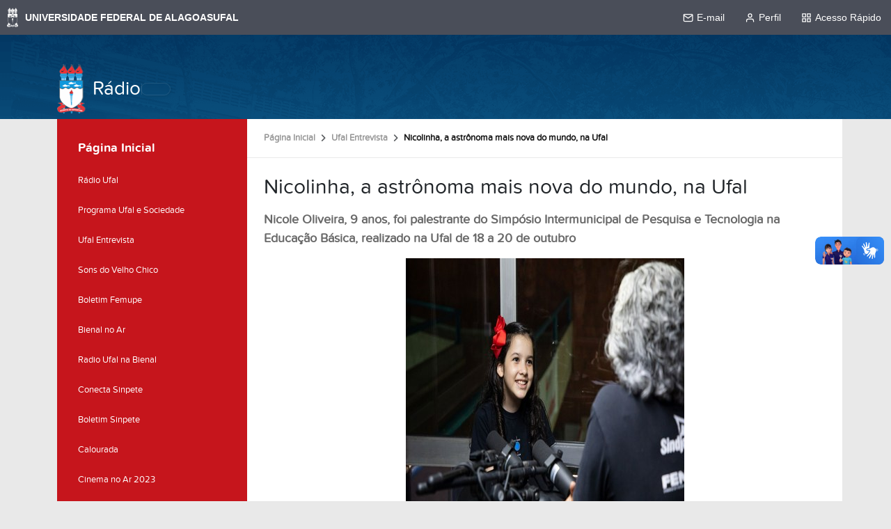

--- FILE ---
content_type: text/html;charset=utf-8
request_url: https://radio.ufal.br/entrevista/nicolinha-a-astronoma-mais-nova-do-mundo-na-ufal
body_size: 9818
content:
<!DOCTYPE html>
<html class="h-100" lang="pt-br">
    <head><meta http-equiv="Content-Type" content="text/html; charset=UTF-8">
        <title>Nicolinha, a astrônoma mais nova do mundo, na Ufal — Rádio</title>
        <link rel="shortcut icon" href="/++theme++ufal.tema.institucional/++plone++ufalprofile/favicons/favicon.ico">
        <link rel="apple-touch-icon" sizes="57x57" href="/++theme++ufal.tema.institucional/++plone++ufalprofile/favicons/apple-touch-icon-57x57.png">
        <link rel="apple-touch-icon" sizes="114x114" href="/++theme++ufal.tema.institucional/++plone++ufalprofile/favicons/apple-touch-icon-114x114.png">
        <link rel="apple-touch-icon" sizes="72x72" href="/++theme++ufal.tema.institucional/++plone++ufalprofile/favicons/apple-touch-icon-72x72.png">
        <link rel="apple-touch-icon" sizes="144x144" href="/++theme++ufal.tema.institucional/++plone++ufalprofile/favicons/apple-touch-icon-144x144.png">
        <link rel="apple-touch-icon" sizes="60x60" href="/++theme++ufal.tema.institucional/++plone++ufalprofile/favicons/apple-touch-icon-60x60.png">
        <link rel="apple-touch-icon" sizes="120x120" href="/++theme++ufal.tema.institucional/++plone++ufalprofile/favicons/apple-touch-icon-120x120.png">
        <link rel="apple-touch-icon" sizes="76x76" href="/++theme++ufal.tema.institucional/++plone++ufalprofile/favicons/apple-touch-icon-76x76.png">
        <link rel="apple-touch-icon" sizes="152x152" href="/++theme++ufal.tema.institucional/++plone++ufalprofile/favicons/apple-touch-icon-152x152.png">
        <link rel="icon" type="image/png" href="/++theme++ufal.tema.institucional/++plone++ufalprofile/favicons/favicon-192x192.png" sizes="192x192">
        <link rel="icon" type="image/png" href="/++theme++ufal.tema.institucional/++plone++ufalprofile/favicons/favicon-160x160.png" sizes="160x160">
        <link rel="icon" type="image/png" href="/++theme++ufal.tema.institucional/++plone++ufalprofile/favicons/favicon-96x96.png" sizes="96x96">
        <link rel="icon" type="image/png" href="/++theme++ufal.tema.institucional/++plone++ufalprofile/favicons/favicon-16x16.png" sizes="16x16">
        <link rel="icon" type="image/png" href="/++theme++ufal.tema.institucional/++plone++ufalprofile/favicons/favicon-32x32.png" sizes="32x32">
        <meta name="msapplication-TileColor" content="#CE0000">
        <meta name="msapplication-TileImage" content="++plone++ufalprofile/favicons/mstile-144x144.png">
        <meta name="msapplication-square70x70logo" content="++plone++ufalprofile/favicons/mstile-70x70.png">
        <meta name="msapplication-square150x150logo" content="++plone++ufalprofile/favicons/mstile-150x150.png">
        <meta name="msapplication-wide310x150logo" content="++plone++ufalprofile/favicons/mstile-310x150.png">
        <meta name="msapplication-square310x310logo" content="++plone++ufalprofile/favicons/mstile-310x130.png">

    <meta charset="utf-8"><meta name="twitter:card" content="summary"><meta property="og:site_name" content="Rádio"><meta property="og:title" content="Nicolinha, a astrônoma mais nova do mundo, na Ufal"><meta property="og:type" content="website"><meta property="og:description" content="Nicole Oliveira, 9 anos, foi palestrante do Simpósio Intermunicipal de Pesquisa e Tecnologia na Educação Básica, realizado na Ufal de 18 a 20 de outubro"><meta property="og:url" content="https://radio.ufal.br/entrevista/nicolinha-a-astronoma-mais-nova-do-mundo-na-ufal"><meta property="og:image" content="https://radio.ufal.br/++resource++plone-logo.svg"><meta property="og:image:type" content="image/svg+xml"><meta name="description" content="Nicole Oliveira, 9 anos, foi palestrante do Simpósio Intermunicipal de Pesquisa e Tecnologia na Educação Básica, realizado na Ufal de 18 a 20 de outubro"><meta name="viewport" content="width=device-width, initial-scale=1.0"><meta name="generator" content="Plone - https://plone.org/"><link rel="stylesheet" href="++plone++ufal.podcast/podcast.css"><link rel="stylesheet" href="++plone++ufal.podcast/player/green-audio-player.min.css"><link rel="canonical" href="https://radio.ufal.br/entrevista/nicolinha-a-astronoma-mais-nova-do-mundo-na-ufal"><link rel="mask-icon" href="https://radio.ufal.br/favicon.ico"><link href="https://radio.ufal.br/@@search" rel="search" title="Buscar neste site"><link data-bundle="plone-fullscreen" href="https://radio.ufal.br/++webresource++ac83a459-aa2c-5a45-80a9-9d3e95ae0847/++plone++static/plone-fullscreen/fullscreen.css" media="all" rel="stylesheet" type="text/css"><link data-bundle="ufalprofile" href="https://radio.ufal.br/++webresource++bd356ff7-0ed7-522b-8443-56a8b2762624/++plone++ufalprofile/build/profile.css" media="all" rel="stylesheet" type="text/css"><link data-bundle="diazo" href="https://radio.ufal.br/++webresource++0d114051-3b7a-5f29-b9e6-e64b531766ed/++theme++ufal.tema.institucional/css/institucional.min.css" media="all" rel="stylesheet" type="text/css"><script async="True" data-bundle="plone-fullscreen" integrity="sha384-yAbXscL0aoE/0AkFhaGNz6d74lDy9Cz7PXfkWNqRnFm0/ewX0uoBBoyPBU5qW7Nr" src="https://radio.ufal.br/++webresource++6aa4c841-faf5-51e8-8109-90bd97e7aa07/++plone++static/plone-fullscreen/fullscreen.js"></script><script data-bundle="plone" integrity="sha384-T7C7Yovbvi1N4mUURIMkSdCYiheVGEeinkE0BbENGVeMKaPPPcwZk3djZfMKOEq/" src="https://radio.ufal.br/++webresource++34f34eab-a19d-533e-a464-ddf672c6f922/++plone++static/bundle-plone/bundle.min.js"></script><script data-bundle="ufalprofile" integrity="sha384-OiqS2gltSQCMIYEFvwjugMdpwkdagZO63ygbGa9MojlrDqAn6s/SZVUO/3A4FkOS" src="https://radio.ufal.br/++webresource++eac9e2b8-6141-5f53-921f-16edcd25dd85/++plone++ufalprofile/build/profile.js"></script><script data-bundle="diazo" integrity="sha384-zgy2H6W8XMDfI50xQHaGxXRGCGjzNJCXwXBLrLHz9Dk052MWbmLM8uZZ90jOEkL/" src="https://radio.ufal.br/++webresource++ebefb9da-fabc-588e-bc32-66e9a536e8c2/++theme++ufal.tema.institucional/js/institucional.js"></script><script src="++plone++ufal.podcast/player/green-audio-player.min.js"></script><script src="++plone++ufal.podcast/radio.js"></script></head>
<body id="visual-portal-wrapper" class="col-content col-one frontend icons-off portaltype-ufal-podcast section-entrevista site-Plone subsection-nicolinha-a-astronoma-mais-nova-do-mundo-na-ufal template-view thumbs-on userrole-anonymous viewpermission-view" dir="ltr" data-base-url="https://radio.ufal.br/entrevista/nicolinha-a-astronoma-mais-nova-do-mundo-na-ufal" data-view-url="https://radio.ufal.br/entrevista/nicolinha-a-astronoma-mais-nova-do-mundo-na-ufal" data-portal-url="https://radio.ufal.br" data-i18ncatalogurl="https://radio.ufal.br/plonejsi18n" data-pat-pickadate='{"date": {"selectYears": 200}, "time": {"interval": 5 } }' data-pat-plone-modal='{"actionOptions": {"displayInModal": false}}'><nav class="skiplinks container">
        <a accesskey="1" href="#content">
            Ir para o conteúdo
            <span>1</span>
        </a>
        <a accesskey="2" href="#mainNavDropDown" class="navToggle" aria-controls="portal-column-one" aria-expanded="false">
                Ir para o menu
                <span>2</span>
            </a>
        <a accesskey="3" href="#header" class="searchToggle" data-bs-toggle="modal" data-bs-target="#searchModal">
            Ir para a busca
            <span>3</span>
        </a>
        <a accesskey="4" href="#footer" id="link-rodape">
            Ir para o rodapé
            <span>4</span>
        </a>
    </nav><barra-ufal></barra-ufal><section id="portal-toolbar"></section><div class="outer-wrapper flex-grow-1 d-flex flex-column">
        <header id="header">
            <div class="container">
                <div class="row">
                    <div class="col-12">
                        <div class="site-actions">
                            <a class="contrast-toggle" href="#" aria-label="Alto Contraste">
                                <span class="fa fa-adjust" aria-hidden="true"></span>
                            </a>

                            <a href="https://sistemas.ufal.br/cas/login?service=https%3A%2F%2Fradio.ufal.br%2Fcas_login%3Fcame_from%3Dhttps%3A%2F%2Fradio.ufal.br%2Fentrevista%2Fnicolinha-a-astronoma-mais-nova-do-mundo-na-ufal" id="personaltools-login" aria-label="Acessar">
                                <i class="fa-solid fa-arrow-right-to-bracket" aria-hidden="true"></i>
                            </a>
                        </div>
                    </div>
                </div>
                <div class="row">
                    <div class="col-12">
                        <div class="navigation">
                            <div class="identification">
                                <img id="brasao-ufal" src="/++theme++ufal.tema.institucional/++theme++ufal.tema.institucional/images/brasao-color.png" alt="Brasão da Ufal">
                                <a id="portal-logo" href="https://radio.ufal.br">Rádio</a>
                            </div>

                            <div class="toggles d-lg-none">
                                <button class="navToggle d-flex" type="button" aria-label="Expandir Menu" aria-expanded="false" aria-controls="portal-column-one">
                <i class="fa-solid fa-bars" aria-hidden="true"></i>
            </button>
                                <button class="searchToggle d-flex" data-bs-toggle="modal" data-bs-target="#searchModal" aria-label="Buscar">
                                    <i class="fa fa-search" aria-hidden="true"></i>
                                </button>
                            </div>
                            
                            <div class="mainNav pat-navigationmarker shadow-sm" id="mainNavDropDown" tabindex="-1">
                                
                                <div class="toggles">
                                    <button class="searchToggle d-none d-lg-flex py-2" data-bs-toggle="modal" data-bs-target="#searchModal" aria-label="Buscar">
                                        <i class="fa fa-search" aria-hidden="true"></i>
                                    </button>
                                </div>
                                <a href="/++theme++ufal.tema.institucional/" class="close" aria-label="Fechar menu">
                                    <span class="fa fa-times" aria-hidden="true"></span>
                                </a>
                            </div>
                        </div>
                    </div>
                </div>
            </div>
        </header>
    
    
        <div class="container d-flex flex-grow-1">
            <main class="container p-0 row flex-grow-1" id="main-container">
                <section id="portal-column-content"><div id="viewlet-above-content">
<nav id="portal-breadcrumbs" aria-label="breadcrumb">
  <div class="container">
    <ol class="breadcrumb">
      <li class="breadcrumb-item"><a href="https://radio.ufal.br">Página Inicial</a></li>
      
        <li class="breadcrumb-item"><a href="https://radio.ufal.br/entrevista">Ufal Entrevista</a></li>
        
      
        
        <li class="breadcrumb-item active" aria-current="page">Nicolinha, a astrônoma mais nova do mundo, na Ufal</li>
      
    </ol>
  </div>
</nav>
</div>

      

      

        

          <article id="content">

            

              <header>

                <div id="viewlet-above-content-title"><span id="social-tags-body" itemscope itemtype="http://schema.org/WebPage" style="display: none">
  <span itemprop="name">Nicolinha, a astrônoma mais nova do mundo, na Ufal</span>
  <span itemprop="description">Nicole Oliveira, 9 anos, foi palestrante do Simpósio Intermunicipal de Pesquisa e Tecnologia na Educação Básica, realizado na Ufal de 18 a 20 de outubro</span>
  <span itemprop="url">https://radio.ufal.br/entrevista/nicolinha-a-astronoma-mais-nova-do-mundo-na-ufal</span>
  <span itemprop="image">https://radio.ufal.br/++resource++plone-logo.svg</span>
</span>
</div>

                
                  <h1>Nicolinha, a astrônoma mais nova do mundo, na Ufal</h1>

                

                <div id="viewlet-below-content-title">
</div>

                
                  <p class="lead">Nicole Oliveira, 9 anos, foi palestrante do Simpósio Intermunicipal de Pesquisa e Tecnologia na Educação Básica, realizado na Ufal de 18 a 20 de outubro</p>

                

                <div id="viewlet-below-content-description"></div>

              </header>

              <div id="viewlet-above-content-body"></div>

              <div id="content-core">
                
        <div class="podcast">
            <div class="artwork">
                <img src="https://radio.ufal.br/entrevista/nicolinha-a-astronoma-mais-nova-do-mundo-na-ufal/@@images/arte/preview" alt="Nicolinha, a astrônoma mais nova do mundo, na Ufal" class="img-fluid">
            </div>
            <ul class="sign">
                <li>
                    <a href="https://radio.ufal.br/entrevista/nicolinha-a-astronoma-mais-nova-do-mundo-na-ufal/@@download/arquivo/UfalEntrevistaNicole.mp3">
                        <i class="fa fa-arrow-circle-down"></i>
                        Baixar MP3
                    </a>
                </li>
                
                
            </ul>
            <div class="player">
                <audio>
                    <source src="https://radio.ufal.br/entrevista/nicolinha-a-astronoma-mais-nova-do-mundo-na-ufal/@@download/arquivo/UfalEntrevistaNicole.mp3"></source>
                </audio>
            </div>
            <div class="clearfix"><p>Nicole Oliveira (Nicolinha) , tem 9 anos, é a “astrônoma mais nova do mundo”. Ela recebeu certificado de honra ao mérito da Nasa pela detecção de 35 asteroides, além do selo de qualidade de conteúdo da Sociedade Brasileira de Astronomia. Ela é tricampeã da Olimpíada Brasileira de Astronomia e Astronáutica e a pessoa mais jovem a integrar a International Astronomical Search Collaboration (IASC), programa da Administração Nacional da Aeronáutica e Espaço (Nasa)</p></div>

            <div class="share-line">
                <h3>Compartilhar</h3>
                <a href="http://www.facebook.com/sharer.php?u=https://radio.ufal.br/entrevista/nicolinha-a-astronoma-mais-nova-do-mundo-na-ufal" target="_blank" class="facebook">
                    <i class="fa fa-facebook" aria-hidden="true"></i>
                </a>
                <a href="https://twitter.com/share?url=https://radio.ufal.br/entrevista/nicolinha-a-astronoma-mais-nova-do-mundo-na-ufal&amp;text=Nicolinha,%20a%20astr%C3%B4noma%20mais%20nova%20do%20mundo,%20na%20Ufal&amp;hashtags=ufaloficial" target="_blank" class="twitter">
                    <i class="fa fa-twitter" aria-hidden="true"></i>
                </a>
                <a href="whatsapp://send?text=https://radio.ufal.br/entrevista/nicolinha-a-astronoma-mais-nova-do-mundo-na-ufal" target="_blank" class="whatsapp">
                    <i class="fa fa-whatsapp" aria-hidden="true"></i>
                </a>
                <a href="https://telegram.me/share/url?url=https://radio.ufal.br/entrevista/nicolinha-a-astronoma-mais-nova-do-mundo-na-ufal" target="_blank" class="telegram">
                    <i class="fa fa-telegram" aria-hidden="true"></i>
                </a>
            </div>
        </div>
    
              </div>

              <div id="viewlet-below-content-body">






</div>

            
            <footer>
              <div id="viewlet-below-content">




</div>
            </footer>
          </article>
        
      

      
    <div id="viewlet-below-content">




</div></section>
                <aside id="portal-column-one" tabindex="-1">
      
        
  <div class="portletWrapper" id="portletwrapper-706c6f6e652e6c656674636f6c756d6e0a636f6e746578740a2f506c6f6e650a6e617669676174696f6e" data-portlethash="706c6f6e652e6c656674636f6c756d6e0a636f6e746578740a2f506c6f6e650a6e617669676174696f6e">

  <div class="card portlet portletNavigationTree">

    <div class="card-header hiddenStructure">
      <a class="tile" href="https://radio.ufal.br/sitemap">Navegação</a>
    </div>

    <nav class="card-body">
      <ul class="navTree navTreeLevel0">
        <li class="navTreeItem navTreeTopNode nav-section-radio">
          <div>
            <a href="https://radio.ufal.br" title="" class="contenttype-plone-site">
              Página Inicial
              
            </a>
          </div>
        </li>
        

  
    
      <li class="navTreeItem visualNoMarker section-sobre">

        

          <a href="https://radio.ufal.br/sobre" title="Ouça e divulgue!" class="state-published contenttype-document">

            <svg xmlns="http://www.w3.org/2000/svg" width="16" height="16" fill="currentColor" class="plone-icon  bi bi-file-earmark-text" viewbox="0 0 16 16">
  <path d="M5.5 7a.5.5 0 0 0 0 1h5a.5.5 0 0 0 0-1zM5 9.5a.5.5 0 0 1 .5-.5h5a.5.5 0 0 1 0 1h-5a.5.5 0 0 1-.5-.5m0 2a.5.5 0 0 1 .5-.5h2a.5.5 0 0 1 0 1h-2a.5.5 0 0 1-.5-.5"></path>
  <path d="M9.5 0H4a2 2 0 0 0-2 2v12a2 2 0 0 0 2 2h8a2 2 0 0 0 2-2V4.5zm0 1v2A1.5 1.5 0 0 0 11 4.5h2V14a1 1 0 0 1-1 1H4a1 1 0 0 1-1-1V2a1 1 0 0 1 1-1z"></path>
</svg>

            

            

            Rádio Ufal
          </a>
          

        
      </li>
    
      <li class="navTreeItem visualNoMarker navTreeFolderish section-programa-ufal-e-sociedade">

        

          <a href="https://radio.ufal.br/programa-ufal-e-sociedade" title="Programa veiculado semanalmente, às segundas-feiras, 11 h, com reprise às 17 h e às 23h, na Rádio Ufal, sendo reprisado também de terça a sábado nos mesmos horários.  Apresentação: Lenilda Luna/ Edição de áudio: Helder Melo/ Direção técnica: Edilberto Sandes (Brother)/ Produção e roteiro: Simoneide Araújo, Márcia Alencar e Lenilda Luna/ Estágiária de Jornalismo: Cecília Calado" class="state-published navTreeFolderish contenttype-folder">

            <svg xmlns="http://www.w3.org/2000/svg" width="16" height="16" fill="currentColor" class="plone-icon  bi bi-folder" viewbox="0 0 16 16">
  <path d="M.54 3.87.5 3a2 2 0 0 1 2-2h3.672a2 2 0 0 1 1.414.586l.828.828A2 2 0 0 0 9.828 3h3.982a2 2 0 0 1 1.992 2.181l-.637 7A2 2 0 0 1 13.174 14H2.826a2 2 0 0 1-1.991-1.819l-.637-7a2 2 0 0 1 .342-1.31zM2.19 4a1 1 0 0 0-.996 1.09l.637 7a1 1 0 0 0 .995.91h10.348a1 1 0 0 0 .995-.91l.637-7A1 1 0 0 0 13.81 4zm4.69-1.707A1 1 0 0 0 6.172 2H2.5a1 1 0 0 0-1 .981l.006.139q.323-.119.684-.12h5.396z"></path>
</svg>

            

            

            Programa Ufal e Sociedade
          </a>
          

        
      </li>
    
      <li class="navTreeItem visualNoMarker navTreeItemInPath navTreeFolderish section-entrevista">

        

          <a href="https://radio.ufal.br/entrevista" title="Entrevistas curtas em formato de flashes sobre tudo o que acontece na Ufal" class="state-published navTreeItemInPath navTreeFolderish contenttype-folder">

            <svg xmlns="http://www.w3.org/2000/svg" width="16" height="16" fill="currentColor" class="plone-icon  bi bi-folder" viewbox="0 0 16 16">
  <path d="M.54 3.87.5 3a2 2 0 0 1 2-2h3.672a2 2 0 0 1 1.414.586l.828.828A2 2 0 0 0 9.828 3h3.982a2 2 0 0 1 1.992 2.181l-.637 7A2 2 0 0 1 13.174 14H2.826a2 2 0 0 1-1.991-1.819l-.637-7a2 2 0 0 1 .342-1.31zM2.19 4a1 1 0 0 0-.996 1.09l.637 7a1 1 0 0 0 .995.91h10.348a1 1 0 0 0 .995-.91l.637-7A1 1 0 0 0 13.81 4zm4.69-1.707A1 1 0 0 0 6.172 2H2.5a1 1 0 0 0-1 .981l.006.139q.323-.119.684-.12h5.396z"></path>
</svg>

            

            

            Ufal Entrevista
          </a>
          
            
          

        
      </li>
    
      <li class="navTreeItem visualNoMarker navTreeFolderish section-sons-do-velho-chico">

        

          <a href="https://radio.ufal.br/sons-do-velho-chico" title="Cobertura ao vivo do Festival de Música de Penedo" class="state-published navTreeFolderish contenttype-folder">

            <svg xmlns="http://www.w3.org/2000/svg" width="16" height="16" fill="currentColor" class="plone-icon  bi bi-folder" viewbox="0 0 16 16">
  <path d="M.54 3.87.5 3a2 2 0 0 1 2-2h3.672a2 2 0 0 1 1.414.586l.828.828A2 2 0 0 0 9.828 3h3.982a2 2 0 0 1 1.992 2.181l-.637 7A2 2 0 0 1 13.174 14H2.826a2 2 0 0 1-1.991-1.819l-.637-7a2 2 0 0 1 .342-1.31zM2.19 4a1 1 0 0 0-.996 1.09l.637 7a1 1 0 0 0 .995.91h10.348a1 1 0 0 0 .995-.91l.637-7A1 1 0 0 0 13.81 4zm4.69-1.707A1 1 0 0 0 6.172 2H2.5a1 1 0 0 0-1 .981l.006.139q.323-.119.684-.12h5.396z"></path>
</svg>

            

            

            Sons do Velho Chico
          </a>
          

        
      </li>
    
      <li class="navTreeItem visualNoMarker navTreeFolderish section-boletim-femupe">

        

          <a href="https://radio.ufal.br/boletim-femupe" title="Flashes com informações e entrevistas do Festival de Música de Penedo (Femupe)" class="state-published navTreeFolderish contenttype-folder">

            <svg xmlns="http://www.w3.org/2000/svg" width="16" height="16" fill="currentColor" class="plone-icon  bi bi-folder" viewbox="0 0 16 16">
  <path d="M.54 3.87.5 3a2 2 0 0 1 2-2h3.672a2 2 0 0 1 1.414.586l.828.828A2 2 0 0 0 9.828 3h3.982a2 2 0 0 1 1.992 2.181l-.637 7A2 2 0 0 1 13.174 14H2.826a2 2 0 0 1-1.991-1.819l-.637-7a2 2 0 0 1 .342-1.31zM2.19 4a1 1 0 0 0-.996 1.09l.637 7a1 1 0 0 0 .995.91h10.348a1 1 0 0 0 .995-.91l.637-7A1 1 0 0 0 13.81 4zm4.69-1.707A1 1 0 0 0 6.172 2H2.5a1 1 0 0 0-1 .981l.006.139q.323-.119.684-.12h5.396z"></path>
</svg>

            

            

            Boletim Femupe
          </a>
          

        
      </li>
    
      <li class="navTreeItem visualNoMarker navTreeFolderish section-bienal-no-ar-2023">

        

          <a href="https://radio.ufal.br/bienal-no-ar-2023" title="Rádio Ufal e Educativa FM na Bienal Internacional do Livro de Alagoas" class="state-published navTreeFolderish contenttype-folder">

            <svg xmlns="http://www.w3.org/2000/svg" width="16" height="16" fill="currentColor" class="plone-icon  bi bi-folder" viewbox="0 0 16 16">
  <path d="M.54 3.87.5 3a2 2 0 0 1 2-2h3.672a2 2 0 0 1 1.414.586l.828.828A2 2 0 0 0 9.828 3h3.982a2 2 0 0 1 1.992 2.181l-.637 7A2 2 0 0 1 13.174 14H2.826a2 2 0 0 1-1.991-1.819l-.637-7a2 2 0 0 1 .342-1.31zM2.19 4a1 1 0 0 0-.996 1.09l.637 7a1 1 0 0 0 .995.91h10.348a1 1 0 0 0 .995-.91l.637-7A1 1 0 0 0 13.81 4zm4.69-1.707A1 1 0 0 0 6.172 2H2.5a1 1 0 0 0-1 .981l.006.139q.323-.119.684-.12h5.396z"></path>
</svg>

            

            

            Bienal no Ar
          </a>
          

        
      </li>
    
      <li class="navTreeItem visualNoMarker navTreeFolderish section-radio-ufal-na-bienal">

        

          <a href="https://radio.ufal.br/radio-ufal-na-bienal" title="Flashes das informações da Bienal Internacional do Livro de Alagoas" class="state-published navTreeFolderish contenttype-folder">

            <svg xmlns="http://www.w3.org/2000/svg" width="16" height="16" fill="currentColor" class="plone-icon  bi bi-folder" viewbox="0 0 16 16">
  <path d="M.54 3.87.5 3a2 2 0 0 1 2-2h3.672a2 2 0 0 1 1.414.586l.828.828A2 2 0 0 0 9.828 3h3.982a2 2 0 0 1 1.992 2.181l-.637 7A2 2 0 0 1 13.174 14H2.826a2 2 0 0 1-1.991-1.819l-.637-7a2 2 0 0 1 .342-1.31zM2.19 4a1 1 0 0 0-.996 1.09l.637 7a1 1 0 0 0 .995.91h10.348a1 1 0 0 0 .995-.91l.637-7A1 1 0 0 0 13.81 4zm4.69-1.707A1 1 0 0 0 6.172 2H2.5a1 1 0 0 0-1 .981l.006.139q.323-.119.684-.12h5.396z"></path>
</svg>

            

            

            Radio Ufal na Bienal
          </a>
          

        
      </li>
    
      <li class="navTreeItem visualNoMarker navTreeFolderish section-conecta-sinpete">

        

          <a href="https://radio.ufal.br/conecta-sinpete" title="Programa transmitido ao vivo, pela Rádio Web e Youtube, na programação da 4ª edição da Semana de Pesquisa, Tecnologia e Inovação na Educação Básica (Sinpete)" class="state-published navTreeFolderish contenttype-folder">

            <svg xmlns="http://www.w3.org/2000/svg" width="16" height="16" fill="currentColor" class="plone-icon  bi bi-folder" viewbox="0 0 16 16">
  <path d="M.54 3.87.5 3a2 2 0 0 1 2-2h3.672a2 2 0 0 1 1.414.586l.828.828A2 2 0 0 0 9.828 3h3.982a2 2 0 0 1 1.992 2.181l-.637 7A2 2 0 0 1 13.174 14H2.826a2 2 0 0 1-1.991-1.819l-.637-7a2 2 0 0 1 .342-1.31zM2.19 4a1 1 0 0 0-.996 1.09l.637 7a1 1 0 0 0 .995.91h10.348a1 1 0 0 0 .995-.91l.637-7A1 1 0 0 0 13.81 4zm4.69-1.707A1 1 0 0 0 6.172 2H2.5a1 1 0 0 0-1 .981l.006.139q.323-.119.684-.12h5.396z"></path>
</svg>

            

            

            Conecta Sinpete
          </a>
          

        
      </li>
    
      <li class="navTreeItem visualNoMarker navTreeFolderish section-boletim-sinpete">

        

          <a href="https://radio.ufal.br/boletim-sinpete" title="Informações sobre a Semana de Pesquisa, Tecnologia e Inovação na Educação Básica (Sinpete)." class="state-published navTreeFolderish contenttype-folder">

            <svg xmlns="http://www.w3.org/2000/svg" width="16" height="16" fill="currentColor" class="plone-icon  bi bi-folder" viewbox="0 0 16 16">
  <path d="M.54 3.87.5 3a2 2 0 0 1 2-2h3.672a2 2 0 0 1 1.414.586l.828.828A2 2 0 0 0 9.828 3h3.982a2 2 0 0 1 1.992 2.181l-.637 7A2 2 0 0 1 13.174 14H2.826a2 2 0 0 1-1.991-1.819l-.637-7a2 2 0 0 1 .342-1.31zM2.19 4a1 1 0 0 0-.996 1.09l.637 7a1 1 0 0 0 .995.91h10.348a1 1 0 0 0 .995-.91l.637-7A1 1 0 0 0 13.81 4zm4.69-1.707A1 1 0 0 0 6.172 2H2.5a1 1 0 0 0-1 .981l.006.139q.323-.119.684-.12h5.396z"></path>
</svg>

            

            

            Boletim Sinpete
          </a>
          

        
      </li>
    
      <li class="navTreeItem visualNoMarker navTreeFolderish section-calourada">

        

          <a href="https://radio.ufal.br/calourada" title="Transmissão ao vivo da calourada Ufal" class="state-published navTreeFolderish contenttype-folder">

            <svg xmlns="http://www.w3.org/2000/svg" width="16" height="16" fill="currentColor" class="plone-icon  bi bi-folder" viewbox="0 0 16 16">
  <path d="M.54 3.87.5 3a2 2 0 0 1 2-2h3.672a2 2 0 0 1 1.414.586l.828.828A2 2 0 0 0 9.828 3h3.982a2 2 0 0 1 1.992 2.181l-.637 7A2 2 0 0 1 13.174 14H2.826a2 2 0 0 1-1.991-1.819l-.637-7a2 2 0 0 1 .342-1.31zM2.19 4a1 1 0 0 0-.996 1.09l.637 7a1 1 0 0 0 .995.91h10.348a1 1 0 0 0 .995-.91l.637-7A1 1 0 0 0 13.81 4zm4.69-1.707A1 1 0 0 0 6.172 2H2.5a1 1 0 0 0-1 .981l.006.139q.323-.119.684-.12h5.396z"></path>
</svg>

            

            

            Calourada
          </a>
          

        
      </li>
    
      <li class="navTreeItem visualNoMarker navTreeFolderish section-cinema-no-ar-2023">

        

          <a href="https://radio.ufal.br/cinema-no-ar-2023" title="Arquivo dos programas transmitidos ao vivo durante o Circuito Penedo de Cinema, de 13 a 19 de novembro de 2023" class="state-published navTreeFolderish contenttype-folder">

            <svg xmlns="http://www.w3.org/2000/svg" width="16" height="16" fill="currentColor" class="plone-icon  bi bi-folder" viewbox="0 0 16 16">
  <path d="M.54 3.87.5 3a2 2 0 0 1 2-2h3.672a2 2 0 0 1 1.414.586l.828.828A2 2 0 0 0 9.828 3h3.982a2 2 0 0 1 1.992 2.181l-.637 7A2 2 0 0 1 13.174 14H2.826a2 2 0 0 1-1.991-1.819l-.637-7a2 2 0 0 1 .342-1.31zM2.19 4a1 1 0 0 0-.996 1.09l.637 7a1 1 0 0 0 .995.91h10.348a1 1 0 0 0 .995-.91l.637-7A1 1 0 0 0 13.81 4zm4.69-1.707A1 1 0 0 0 6.172 2H2.5a1 1 0 0 0-1 .981l.006.139q.323-.119.684-.12h5.396z"></path>
</svg>

            

            

            Cinema no Ar 2023
          </a>
          

        
      </li>
    
      <li class="navTreeItem visualNoMarker navTreeFolderish section-boletim-do-velho-chico">

        

          <a href="https://radio.ufal.br/boletim-do-velho-chico" title="Informações da Expedição Científica do Baixo São Francisco" class="state-published navTreeFolderish contenttype-folder">

            <svg xmlns="http://www.w3.org/2000/svg" width="16" height="16" fill="currentColor" class="plone-icon  bi bi-folder" viewbox="0 0 16 16">
  <path d="M.54 3.87.5 3a2 2 0 0 1 2-2h3.672a2 2 0 0 1 1.414.586l.828.828A2 2 0 0 0 9.828 3h3.982a2 2 0 0 1 1.992 2.181l-.637 7A2 2 0 0 1 13.174 14H2.826a2 2 0 0 1-1.991-1.819l-.637-7a2 2 0 0 1 .342-1.31zM2.19 4a1 1 0 0 0-.996 1.09l.637 7a1 1 0 0 0 .995.91h10.348a1 1 0 0 0 .995-.91l.637-7A1 1 0 0 0 13.81 4zm4.69-1.707A1 1 0 0 0 6.172 2H2.5a1 1 0 0 0-1 .981l.006.139q.323-.119.684-.12h5.396z"></path>
</svg>

            

            

            Boletim do Velho Chico
          </a>
          

        
      </li>
    
      <li class="navTreeItem visualNoMarker navTreeFolderish section-festival-de-musica-de-penedo">

        

          <a href="https://radio.ufal.br/festival-de-musica-de-penedo" title="" class="state-published navTreeFolderish contenttype-folder">

            <svg xmlns="http://www.w3.org/2000/svg" width="16" height="16" fill="currentColor" class="plone-icon  bi bi-folder" viewbox="0 0 16 16">
  <path d="M.54 3.87.5 3a2 2 0 0 1 2-2h3.672a2 2 0 0 1 1.414.586l.828.828A2 2 0 0 0 9.828 3h3.982a2 2 0 0 1 1.992 2.181l-.637 7A2 2 0 0 1 13.174 14H2.826a2 2 0 0 1-1.991-1.819l-.637-7a2 2 0 0 1 .342-1.31zM2.19 4a1 1 0 0 0-.996 1.09l.637 7a1 1 0 0 0 .995.91h10.348a1 1 0 0 0 .995-.91l.637-7A1 1 0 0 0 13.81 4zm4.69-1.707A1 1 0 0 0 6.172 2H2.5a1 1 0 0 0-1 .981l.006.139q.323-.119.684-.12h5.396z"></path>
</svg>

            

            

            Festival de Música de Penedo em Portugal
          </a>
          

        
      </li>
    
      <li class="navTreeItem visualNoMarker navTreeFolderish section-consciencia-negra">

        

          <a href="https://radio.ufal.br/consciencia-negra" title="" class="state-published navTreeFolderish contenttype-folder">

            <svg xmlns="http://www.w3.org/2000/svg" width="16" height="16" fill="currentColor" class="plone-icon  bi bi-folder" viewbox="0 0 16 16">
  <path d="M.54 3.87.5 3a2 2 0 0 1 2-2h3.672a2 2 0 0 1 1.414.586l.828.828A2 2 0 0 0 9.828 3h3.982a2 2 0 0 1 1.992 2.181l-.637 7A2 2 0 0 1 13.174 14H2.826a2 2 0 0 1-1.991-1.819l-.637-7a2 2 0 0 1 .342-1.31zM2.19 4a1 1 0 0 0-.996 1.09l.637 7a1 1 0 0 0 .995.91h10.348a1 1 0 0 0 .995-.91l.637-7A1 1 0 0 0 13.81 4zm4.69-1.707A1 1 0 0 0 6.172 2H2.5a1 1 0 0 0-1 .981l.006.139q.323-.119.684-.12h5.396z"></path>
</svg>

            

            

            Consciência Negra
          </a>
          

        
      </li>
    
      <li class="navTreeItem visualNoMarker navTreeFolderish section-semana-nacional-de-controle-e-combate-a">

        

          <a href="https://radio.ufal.br/semana-nacional-de-controle-e-combate-a-leishmaniose" title="Campanha de esclarecimento da Ufal" class="state-published navTreeFolderish contenttype-folder">

            <svg xmlns="http://www.w3.org/2000/svg" width="16" height="16" fill="currentColor" class="plone-icon  bi bi-folder" viewbox="0 0 16 16">
  <path d="M.54 3.87.5 3a2 2 0 0 1 2-2h3.672a2 2 0 0 1 1.414.586l.828.828A2 2 0 0 0 9.828 3h3.982a2 2 0 0 1 1.992 2.181l-.637 7A2 2 0 0 1 13.174 14H2.826a2 2 0 0 1-1.991-1.819l-.637-7a2 2 0 0 1 .342-1.31zM2.19 4a1 1 0 0 0-.996 1.09l.637 7a1 1 0 0 0 .995.91h10.348a1 1 0 0 0 .995-.91l.637-7A1 1 0 0 0 13.81 4zm4.69-1.707A1 1 0 0 0 6.172 2H2.5a1 1 0 0 0-1 .981l.006.139q.323-.119.684-.12h5.396z"></path>
</svg>

            

            

            Semana Nacional de Controle e Combate à Leishmaniose
          </a>
          

        
      </li>
    
      <li class="navTreeItem visualNoMarker navTreeFolderish section-boletim-circuito-penedo-de-cinema">

        

          <a href="https://radio.ufal.br/boletim-circuito-penedo-de-cinema" title="Flashes com os participantes do Circuito Penedo de Cinema, produzidos pela Rádio Ufal e veiculados na Educativa FM" class="state-published navTreeFolderish contenttype-folder">

            <svg xmlns="http://www.w3.org/2000/svg" width="16" height="16" fill="currentColor" class="plone-icon  bi bi-folder" viewbox="0 0 16 16">
  <path d="M.54 3.87.5 3a2 2 0 0 1 2-2h3.672a2 2 0 0 1 1.414.586l.828.828A2 2 0 0 0 9.828 3h3.982a2 2 0 0 1 1.992 2.181l-.637 7A2 2 0 0 1 13.174 14H2.826a2 2 0 0 1-1.991-1.819l-.637-7a2 2 0 0 1 .342-1.31zM2.19 4a1 1 0 0 0-.996 1.09l.637 7a1 1 0 0 0 .995.91h10.348a1 1 0 0 0 .995-.91l.637-7A1 1 0 0 0 13.81 4zm4.69-1.707A1 1 0 0 0 6.172 2H2.5a1 1 0 0 0-1 .981l.006.139q.323-.119.684-.12h5.396z"></path>
</svg>

            

            

            Circuito Penedo de Cinema
          </a>
          

        
      </li>
    
      <li class="navTreeItem visualNoMarker navTreeFolderish section-corescast">

        

          <a href="https://radio.ufal.br/corescast" title="O Cores da Saúde, projeto de extensão da FAMED-UFAL, quer te convidar a ouvir o CoresCast! Se você quer informação acessível com foco na promoção da saúde, não deixe de nos acompanhar. O público-alvo do nosso podcast é a população em geral, especialmente a comunidade atendida pela Unidade Docente Assistencial Professor Gilberto de Macedo" class="state-published navTreeFolderish contenttype-folder">

            <svg xmlns="http://www.w3.org/2000/svg" width="16" height="16" fill="currentColor" class="plone-icon  bi bi-folder" viewbox="0 0 16 16">
  <path d="M.54 3.87.5 3a2 2 0 0 1 2-2h3.672a2 2 0 0 1 1.414.586l.828.828A2 2 0 0 0 9.828 3h3.982a2 2 0 0 1 1.992 2.181l-.637 7A2 2 0 0 1 13.174 14H2.826a2 2 0 0 1-1.991-1.819l-.637-7a2 2 0 0 1 .342-1.31zM2.19 4a1 1 0 0 0-.996 1.09l.637 7a1 1 0 0 0 .995.91h10.348a1 1 0 0 0 .995-.91l.637-7A1 1 0 0 0 13.81 4zm4.69-1.707A1 1 0 0 0 6.172 2H2.5a1 1 0 0 0-1 .981l.006.139q.323-.119.684-.12h5.396z"></path>
</svg>

            

            

            CoresCast
          </a>
          

        
      </li>
    
      <li class="navTreeItem visualNoMarker navTreeFolderish section-cardialogando">

        

          <a href="https://radio.ufal.br/cardialogando" title="Podcast do programa de Extensão Cardialogando, da Liga Acadêmica de Cirurgia Cardiovascular (LACV) da Faculdade de Medicina (Famed) da Universidade Federal de Alagoas (Ufal)" class="state-published navTreeFolderish contenttype-folder">

            <svg xmlns="http://www.w3.org/2000/svg" width="16" height="16" fill="currentColor" class="plone-icon  bi bi-folder" viewbox="0 0 16 16">
  <path d="M.54 3.87.5 3a2 2 0 0 1 2-2h3.672a2 2 0 0 1 1.414.586l.828.828A2 2 0 0 0 9.828 3h3.982a2 2 0 0 1 1.992 2.181l-.637 7A2 2 0 0 1 13.174 14H2.826a2 2 0 0 1-1.991-1.819l-.637-7a2 2 0 0 1 .342-1.31zM2.19 4a1 1 0 0 0-.996 1.09l.637 7a1 1 0 0 0 .995.91h10.348a1 1 0 0 0 .995-.91l.637-7A1 1 0 0 0 13.81 4zm4.69-1.707A1 1 0 0 0 6.172 2H2.5a1 1 0 0 0-1 .981l.006.139q.323-.119.684-.12h5.396z"></path>
</svg>

            

            

            Cardialogando
          </a>
          

        
      </li>
    
      <li class="navTreeItem visualNoMarker navTreeFolderish section-semana-do-sono-2022">

        

          <a href="https://radio.ufal.br/semana-do-sono-2022" title="Podcast da Liga Acadêmica de Medicina Circadiana e monitores de Neurologia" class="state-published navTreeFolderish contenttype-folder">

            <svg xmlns="http://www.w3.org/2000/svg" width="16" height="16" fill="currentColor" class="plone-icon  bi bi-folder" viewbox="0 0 16 16">
  <path d="M.54 3.87.5 3a2 2 0 0 1 2-2h3.672a2 2 0 0 1 1.414.586l.828.828A2 2 0 0 0 9.828 3h3.982a2 2 0 0 1 1.992 2.181l-.637 7A2 2 0 0 1 13.174 14H2.826a2 2 0 0 1-1.991-1.819l-.637-7a2 2 0 0 1 .342-1.31zM2.19 4a1 1 0 0 0-.996 1.09l.637 7a1 1 0 0 0 .995.91h10.348a1 1 0 0 0 .995-.91l.637-7A1 1 0 0 0 13.81 4zm4.69-1.707A1 1 0 0 0 6.172 2H2.5a1 1 0 0 0-1 .981l.006.139q.323-.119.684-.12h5.396z"></path>
</svg>

            

            

            Semana do Sono 2022
          </a>
          

        
      </li>
    
      <li class="navTreeItem visualNoMarker navTreeFolderish section-fatos-do-iefe">

        

          <a href="https://radio.ufal.br/fatos-do-iefe" title="Um podcast do programa de Extensão Rádio Iefe, do Instituto de Educação Física e Esporte da Ufal" class="state-published navTreeFolderish contenttype-folder">

            <svg xmlns="http://www.w3.org/2000/svg" width="16" height="16" fill="currentColor" class="plone-icon  bi bi-folder" viewbox="0 0 16 16">
  <path d="M.54 3.87.5 3a2 2 0 0 1 2-2h3.672a2 2 0 0 1 1.414.586l.828.828A2 2 0 0 0 9.828 3h3.982a2 2 0 0 1 1.992 2.181l-.637 7A2 2 0 0 1 13.174 14H2.826a2 2 0 0 1-1.991-1.819l-.637-7a2 2 0 0 1 .342-1.31zM2.19 4a1 1 0 0 0-.996 1.09l.637 7a1 1 0 0 0 .995.91h10.348a1 1 0 0 0 .995-.91l.637-7A1 1 0 0 0 13.81 4zm4.69-1.707A1 1 0 0 0 6.172 2H2.5a1 1 0 0 0-1 .981l.006.139q.323-.119.684-.12h5.396z"></path>
</svg>

            

            

            Fatos do IEFE
          </a>
          

        
      </li>
    
      <li class="navTreeItem visualNoMarker navTreeFolderish section-ortocast">

        

          <a href="https://radio.ufal.br/ortocast" title="Um podcast da Liga Acadêmica de Ortopedia e Traumatologia da Ufal" class="state-published navTreeFolderish contenttype-folder">

            <svg xmlns="http://www.w3.org/2000/svg" width="16" height="16" fill="currentColor" class="plone-icon  bi bi-folder" viewbox="0 0 16 16">
  <path d="M.54 3.87.5 3a2 2 0 0 1 2-2h3.672a2 2 0 0 1 1.414.586l.828.828A2 2 0 0 0 9.828 3h3.982a2 2 0 0 1 1.992 2.181l-.637 7A2 2 0 0 1 13.174 14H2.826a2 2 0 0 1-1.991-1.819l-.637-7a2 2 0 0 1 .342-1.31zM2.19 4a1 1 0 0 0-.996 1.09l.637 7a1 1 0 0 0 .995.91h10.348a1 1 0 0 0 .995-.91l.637-7A1 1 0 0 0 13.81 4zm4.69-1.707A1 1 0 0 0 6.172 2H2.5a1 1 0 0 0-1 .981l.006.139q.323-.119.684-.12h5.396z"></path>
</svg>

            

            

            Ortocast
          </a>
          

        
      </li>
    
      <li class="navTreeItem visualNoMarker navTreeFolderish section-momentos-de-saude">

        

          <a href="https://radio.ufal.br/momentos-de-saude" title="Uma produção da Liga Acadêmica de Medicina Tropical e Infectologia da Ufal - Lamtropi" class="state-published navTreeFolderish contenttype-folder">

            <svg xmlns="http://www.w3.org/2000/svg" width="16" height="16" fill="currentColor" class="plone-icon  bi bi-folder" viewbox="0 0 16 16">
  <path d="M.54 3.87.5 3a2 2 0 0 1 2-2h3.672a2 2 0 0 1 1.414.586l.828.828A2 2 0 0 0 9.828 3h3.982a2 2 0 0 1 1.992 2.181l-.637 7A2 2 0 0 1 13.174 14H2.826a2 2 0 0 1-1.991-1.819l-.637-7a2 2 0 0 1 .342-1.31zM2.19 4a1 1 0 0 0-.996 1.09l.637 7a1 1 0 0 0 .995.91h10.348a1 1 0 0 0 .995-.91l.637-7A1 1 0 0 0 13.81 4zm4.69-1.707A1 1 0 0 0 6.172 2H2.5a1 1 0 0 0-1 .981l.006.139q.323-.119.684-.12h5.396z"></path>
</svg>

            

            

            Minutos de Saúde
          </a>
          

        
      </li>
    
      <li class="navTreeItem visualNoMarker navTreeFolderish section-pense-bem">

        

          <a href="https://radio.ufal.br/pense-bem" title="O programa aborda temáticas sobre AVC e TCE em episódios curtos e com informações importantes, produzido por estudantes de Medicina do Campus Arapiraca da Ufal" class="state-published navTreeFolderish contenttype-folder">

            <svg xmlns="http://www.w3.org/2000/svg" width="16" height="16" fill="currentColor" class="plone-icon  bi bi-folder" viewbox="0 0 16 16">
  <path d="M.54 3.87.5 3a2 2 0 0 1 2-2h3.672a2 2 0 0 1 1.414.586l.828.828A2 2 0 0 0 9.828 3h3.982a2 2 0 0 1 1.992 2.181l-.637 7A2 2 0 0 1 13.174 14H2.826a2 2 0 0 1-1.991-1.819l-.637-7a2 2 0 0 1 .342-1.31zM2.19 4a1 1 0 0 0-.996 1.09l.637 7a1 1 0 0 0 .995.91h10.348a1 1 0 0 0 .995-.91l.637-7A1 1 0 0 0 13.81 4zm4.69-1.707A1 1 0 0 0 6.172 2H2.5a1 1 0 0 0-1 .981l.006.139q.323-.119.684-.12h5.396z"></path>
</svg>

            

            

            Pense Bem
          </a>
          

        
      </li>
    
      <li class="navTreeItem visualNoMarker navTreeFolderish section-covid-19-orientacoes-da-ufal">

        

          <a href="https://radio.ufal.br/covid-19-orientacoes-da-ufal" title="Você ouve aqui uma série de orientações baseadas no plano de contingenciamento da Universidade Federal de Alagoas (Ufal) para o enfrentamento à pandemia de coronavírus" class="state-published navTreeFolderish contenttype-folder">

            <svg xmlns="http://www.w3.org/2000/svg" width="16" height="16" fill="currentColor" class="plone-icon  bi bi-folder" viewbox="0 0 16 16">
  <path d="M.54 3.87.5 3a2 2 0 0 1 2-2h3.672a2 2 0 0 1 1.414.586l.828.828A2 2 0 0 0 9.828 3h3.982a2 2 0 0 1 1.992 2.181l-.637 7A2 2 0 0 1 13.174 14H2.826a2 2 0 0 1-1.991-1.819l-.637-7a2 2 0 0 1 .342-1.31zM2.19 4a1 1 0 0 0-.996 1.09l.637 7a1 1 0 0 0 .995.91h10.348a1 1 0 0 0 .995-.91l.637-7A1 1 0 0 0 13.81 4zm4.69-1.707A1 1 0 0 0 6.172 2H2.5a1 1 0 0 0-1 .981l.006.139q.323-.119.684-.12h5.396z"></path>
</svg>

            

            

            Covid-19: orientações da Ufal
          </a>
          

        
      </li>
    
      <li class="navTreeItem visualNoMarker navTreeFolderish section-covid-eu-informo-agencia-lupa">

        

          <a href="https://radio.ufal.br/covid-eu-informo-agencia-lupa" title="Checagem de informações sobre a Covid-19 produzida pela Agência Lupa e disponibilizada em parceria com as rádios universitárias" class="state-published navTreeFolderish contenttype-folder">

            <svg xmlns="http://www.w3.org/2000/svg" width="16" height="16" fill="currentColor" class="plone-icon  bi bi-folder" viewbox="0 0 16 16">
  <path d="M.54 3.87.5 3a2 2 0 0 1 2-2h3.672a2 2 0 0 1 1.414.586l.828.828A2 2 0 0 0 9.828 3h3.982a2 2 0 0 1 1.992 2.181l-.637 7A2 2 0 0 1 13.174 14H2.826a2 2 0 0 1-1.991-1.819l-.637-7a2 2 0 0 1 .342-1.31zM2.19 4a1 1 0 0 0-.996 1.09l.637 7a1 1 0 0 0 .995.91h10.348a1 1 0 0 0 .995-.91l.637-7A1 1 0 0 0 13.81 4zm4.69-1.707A1 1 0 0 0 6.172 2H2.5a1 1 0 0 0-1 .981l.006.139q.323-.119.684-.12h5.396z"></path>
</svg>

            

            

            Covid: eu informo (Agência Lupa)
          </a>
          

        
      </li>
    
      <li class="navTreeItem visualNoMarker navTreeFolderish section-espaco-e-poder">

        

          <a href="https://radio.ufal.br/espaco-e-poder" title="Uma produção do professor Marcelo Karloni, do curso de Arquitetura e Urbanismo do Campus Arapiraca" class="state-published navTreeFolderish contenttype-folder">

            <svg xmlns="http://www.w3.org/2000/svg" width="16" height="16" fill="currentColor" class="plone-icon  bi bi-folder" viewbox="0 0 16 16">
  <path d="M.54 3.87.5 3a2 2 0 0 1 2-2h3.672a2 2 0 0 1 1.414.586l.828.828A2 2 0 0 0 9.828 3h3.982a2 2 0 0 1 1.992 2.181l-.637 7A2 2 0 0 1 13.174 14H2.826a2 2 0 0 1-1.991-1.819l-.637-7a2 2 0 0 1 .342-1.31zM2.19 4a1 1 0 0 0-.996 1.09l.637 7a1 1 0 0 0 .995.91h10.348a1 1 0 0 0 .995-.91l.637-7A1 1 0 0 0 13.81 4zm4.69-1.707A1 1 0 0 0 6.172 2H2.5a1 1 0 0 0-1 .981l.006.139q.323-.119.684-.12h5.396z"></path>
</svg>

            

            

            Espaço e Poder
          </a>
          

        
      </li>
    
      <li class="navTreeItem visualNoMarker navTreeFolderish section-bienal-no-ar-2019">

        

          <a href="https://radio.ufal.br/bienal-no-ar-2019" title="Nove edições do programa Bienal no Ar, transmitidas ao vivo, de 17 h às 19 h, durante a 9ª Bienal Internacional do Livro de Alagoas, realizada de 01 a 10 de novembro de 2019, no Jaraguá.  O programa foi produzido em parceria pela Rádio Ufal e Educativa FM" class="state-published navTreeFolderish contenttype-folder">

            <svg xmlns="http://www.w3.org/2000/svg" width="16" height="16" fill="currentColor" class="plone-icon  bi bi-folder" viewbox="0 0 16 16">
  <path d="M.54 3.87.5 3a2 2 0 0 1 2-2h3.672a2 2 0 0 1 1.414.586l.828.828A2 2 0 0 0 9.828 3h3.982a2 2 0 0 1 1.992 2.181l-.637 7A2 2 0 0 1 13.174 14H2.826a2 2 0 0 1-1.991-1.819l-.637-7a2 2 0 0 1 .342-1.31zM2.19 4a1 1 0 0 0-.996 1.09l.637 7a1 1 0 0 0 .995.91h10.348a1 1 0 0 0 .995-.91l.637-7A1 1 0 0 0 13.81 4zm4.69-1.707A1 1 0 0 0 6.172 2H2.5a1 1 0 0 0-1 .981l.006.139q.323-.119.684-.12h5.396z"></path>
</svg>

            

            

            Bienal no Ar 2019
          </a>
          

        
      </li>
    
      <li class="navTreeItem visualNoMarker navTreeFolderish section-momento-pet">

        

          <a href="https://radio.ufal.br/momento-pet" title="Dicas para prevenir doenças e promover a criação saudável de cães e gatos. Uma produção do projeto de extensão PET Cidadão nas Comunidades, do curso de Medicina Veterinária da universidade Federal de Alagoas" class="state-published navTreeFolderish contenttype-folder">

            <svg xmlns="http://www.w3.org/2000/svg" width="16" height="16" fill="currentColor" class="plone-icon  bi bi-folder" viewbox="0 0 16 16">
  <path d="M.54 3.87.5 3a2 2 0 0 1 2-2h3.672a2 2 0 0 1 1.414.586l.828.828A2 2 0 0 0 9.828 3h3.982a2 2 0 0 1 1.992 2.181l-.637 7A2 2 0 0 1 13.174 14H2.826a2 2 0 0 1-1.991-1.819l-.637-7a2 2 0 0 1 .342-1.31zM2.19 4a1 1 0 0 0-.996 1.09l.637 7a1 1 0 0 0 .995.91h10.348a1 1 0 0 0 .995-.91l.637-7A1 1 0 0 0 13.81 4zm4.69-1.707A1 1 0 0 0 6.172 2H2.5a1 1 0 0 0-1 .981l.006.139q.323-.119.684-.12h5.396z"></path>
</svg>

            

            

            Momento PET
          </a>
          

        
      </li>
    
      <li class="navTreeItem visualNoMarker navTreeFolderish section-giro-ufal">

        

          <a href="https://radio.ufal.br/giro-ufal" title="Notícias rápidas da Universidade Federal de Alagoas, criadas para os stories do Instagram e adaptadas para o podcast" class="state-published navTreeFolderish contenttype-folder">

            <svg xmlns="http://www.w3.org/2000/svg" width="16" height="16" fill="currentColor" class="plone-icon  bi bi-folder" viewbox="0 0 16 16">
  <path d="M.54 3.87.5 3a2 2 0 0 1 2-2h3.672a2 2 0 0 1 1.414.586l.828.828A2 2 0 0 0 9.828 3h3.982a2 2 0 0 1 1.992 2.181l-.637 7A2 2 0 0 1 13.174 14H2.826a2 2 0 0 1-1.991-1.819l-.637-7a2 2 0 0 1 .342-1.31zM2.19 4a1 1 0 0 0-.996 1.09l.637 7a1 1 0 0 0 .995.91h10.348a1 1 0 0 0 .995-.91l.637-7A1 1 0 0 0 13.81 4zm4.69-1.707A1 1 0 0 0 6.172 2H2.5a1 1 0 0 0-1 .981l.006.139q.323-.119.684-.12h5.396z"></path>
</svg>

            

            

            Giro Ufal
          </a>
          

        
      </li>
    
      <li class="navTreeItem visualNoMarker navTreeFolderish section-cinema-no-ar-2021">

        

          <a href="https://radio.ufal.br/cinema-no-ar-2021" title="Programa de entrevista veiculado ao vivo do estúdio da Praça 12 de abril, no Circuito Penedo de Cinema  Com a participação de Lenilda Luna e Janderson Oliveira.  Direção de rádio: Edilberto Sandes" class="state-published navTreeFolderish contenttype-folder">

            <svg xmlns="http://www.w3.org/2000/svg" width="16" height="16" fill="currentColor" class="plone-icon  bi bi-folder" viewbox="0 0 16 16">
  <path d="M.54 3.87.5 3a2 2 0 0 1 2-2h3.672a2 2 0 0 1 1.414.586l.828.828A2 2 0 0 0 9.828 3h3.982a2 2 0 0 1 1.992 2.181l-.637 7A2 2 0 0 1 13.174 14H2.826a2 2 0 0 1-1.991-1.819l-.637-7a2 2 0 0 1 .342-1.31zM2.19 4a1 1 0 0 0-.996 1.09l.637 7a1 1 0 0 0 .995.91h10.348a1 1 0 0 0 .995-.91l.637-7A1 1 0 0 0 13.81 4zm4.69-1.707A1 1 0 0 0 6.172 2H2.5a1 1 0 0 0-1 .981l.006.139q.323-.119.684-.12h5.396z"></path>
</svg>

            

            

            Cinema no Ar 2021
          </a>
          

        
      </li>
    
      <li class="navTreeItem visualNoMarker navTreeFolderish section-cinema-no-ar-2019">

        

          <a href="https://radio.ufal.br/cinema-no-ar-2019" title="A Rádio Ufal transmitiu direto do maior evento cinematográfico de Alagoas, organizado pela Universidade Federal de Alagoas. O programa Cinema no Ar foi apresentado por Mac Dawison Buarque, com produção de Izadora Nascimento, operação e edição de áudio de Edilberto Sandes (Brother), reportagem de Manoel Jr e direção de Rádio de Lenilda Luna" class="state-published navTreeFolderish contenttype-folder">

            <svg xmlns="http://www.w3.org/2000/svg" width="16" height="16" fill="currentColor" class="plone-icon  bi bi-folder" viewbox="0 0 16 16">
  <path d="M.54 3.87.5 3a2 2 0 0 1 2-2h3.672a2 2 0 0 1 1.414.586l.828.828A2 2 0 0 0 9.828 3h3.982a2 2 0 0 1 1.992 2.181l-.637 7A2 2 0 0 1 13.174 14H2.826a2 2 0 0 1-1.991-1.819l-.637-7a2 2 0 0 1 .342-1.31zM2.19 4a1 1 0 0 0-.996 1.09l.637 7a1 1 0 0 0 .995.91h10.348a1 1 0 0 0 .995-.91l.637-7A1 1 0 0 0 13.81 4zm4.69-1.707A1 1 0 0 0 6.172 2H2.5a1 1 0 0 0-1 .981l.006.139q.323-.119.684-.12h5.396z"></path>
</svg>

            

            

            Cinema no Ar 2019
          </a>
          

        
      </li>
    
      <li class="navTreeItem visualNoMarker navTreeFolderish section-bienal-no-ar-2017">

        

          <a href="https://radio.ufal.br/bienal-no-ar-2017" title="Podcasts das entrevistas do programa Bienal no Ar, durante a Bienal Internacional do Livro de Alagoas, em 2017" class="state-published navTreeFolderish contenttype-folder">

            <svg xmlns="http://www.w3.org/2000/svg" width="16" height="16" fill="currentColor" class="plone-icon  bi bi-folder" viewbox="0 0 16 16">
  <path d="M.54 3.87.5 3a2 2 0 0 1 2-2h3.672a2 2 0 0 1 1.414.586l.828.828A2 2 0 0 0 9.828 3h3.982a2 2 0 0 1 1.992 2.181l-.637 7A2 2 0 0 1 13.174 14H2.826a2 2 0 0 1-1.991-1.819l-.637-7a2 2 0 0 1 .342-1.31zM2.19 4a1 1 0 0 0-.996 1.09l.637 7a1 1 0 0 0 .995.91h10.348a1 1 0 0 0 .995-.91l.637-7A1 1 0 0 0 13.81 4zm4.69-1.707A1 1 0 0 0 6.172 2H2.5a1 1 0 0 0-1 .981l.006.139q.323-.119.684-.12h5.396z"></path>
</svg>

            

            

            Bienal no ar 2017
          </a>
          

        
      </li>
    
      <li class="navTreeItem visualNoMarker navTreeFolderish section-giro-no-campus">

        

          <a href="https://radio.ufal.br/giro-no-campus" title="Notícias e entrevistas informando sobre as atividades relacionadas à Universidade Federal de Alagoas" class="state-published navTreeFolderish contenttype-folder">

            <svg xmlns="http://www.w3.org/2000/svg" width="16" height="16" fill="currentColor" class="plone-icon  bi bi-folder" viewbox="0 0 16 16">
  <path d="M.54 3.87.5 3a2 2 0 0 1 2-2h3.672a2 2 0 0 1 1.414.586l.828.828A2 2 0 0 0 9.828 3h3.982a2 2 0 0 1 1.992 2.181l-.637 7A2 2 0 0 1 13.174 14H2.826a2 2 0 0 1-1.991-1.819l-.637-7a2 2 0 0 1 .342-1.31zM2.19 4a1 1 0 0 0-.996 1.09l.637 7a1 1 0 0 0 .995.91h10.348a1 1 0 0 0 .995-.91l.637-7A1 1 0 0 0 13.81 4zm4.69-1.707A1 1 0 0 0 6.172 2H2.5a1 1 0 0 0-1 .981l.006.139q.323-.119.684-.12h5.396z"></path>
</svg>

            

            

            Giro no Campus
          </a>
          

        
      </li>
    
      <li class="navTreeItem visualNoMarker navTreeFolderish section-agenda-cultural">

        

          <a href="https://radio.ufal.br/agenda-cultural" title="Produzida pela Coordenação de Assuntos Culturais (CAC)" class="state-published navTreeFolderish contenttype-folder">

            <svg xmlns="http://www.w3.org/2000/svg" width="16" height="16" fill="currentColor" class="plone-icon  bi bi-folder" viewbox="0 0 16 16">
  <path d="M.54 3.87.5 3a2 2 0 0 1 2-2h3.672a2 2 0 0 1 1.414.586l.828.828A2 2 0 0 0 9.828 3h3.982a2 2 0 0 1 1.992 2.181l-.637 7A2 2 0 0 1 13.174 14H2.826a2 2 0 0 1-1.991-1.819l-.637-7a2 2 0 0 1 .342-1.31zM2.19 4a1 1 0 0 0-.996 1.09l.637 7a1 1 0 0 0 .995.91h10.348a1 1 0 0 0 .995-.91l.637-7A1 1 0 0 0 13.81 4zm4.69-1.707A1 1 0 0 0 6.172 2H2.5a1 1 0 0 0-1 .981l.006.139q.323-.119.684-.12h5.396z"></path>
</svg>

            

            

            Agenda Cultural
          </a>
          

        
      </li>
    
  


      </ul>
    </nav>

  </div>


</div>


      
    </aside>
                
            </main>
    
        </div>
    </div><footer id="footer">
        <div class="container">
            <div class="row">
                <div class="col-12 footer-content">
                    <div class="identification">
                        <img src="/++theme++ufal.tema.institucional/++theme++ufal.tema.institucional/images/brasao-branco.png" alt="Brasão da Universidade Federal de Alagoas">
                        <h2>Universidade Federal de Alagoas</h2>
                    </div>
                    <ul class="social">
                        <li>
                            <a href="https://ufal.br/radio">
                                <span class="fa fa-play" aria-hidden="true"></span>
                                <span class="sr-only">Rádio UFAL</span>
                            </a>
                        </li>
                        <li>
                            <a href="http://www.facebook.com/ufaloficial" target="_blank">
                                <span class="fa fa-brands fa-facebook" aria-hidden="true"></span>
                                <span class="sr-only">Facebook</span>
                            </a>
                        </li>
                        <li>
                            <a href="http://www.twitter.com/ufaloficial" target="_blank">
                                <span class="fa fa-brands fa-twitter" aria-hidden="true"></span>
                                <span class="sr-only">Twitter</span>
                            </a>
                        </li>
                        <li>
                            <a href="http://www.instagram.com/ufaloficial" target="_blank">
                                <span class="fa fa-brands fa-instagram" aria-hidden="true"></span>
                                <span class="sr-only">Instagram</span>
                            </a>
                        </li>
                        <li>
                            <a href="http://www.youtube.com/ascomufal" target="_blank">
                                <span class="fa fa-brands fa-youtube" aria-hidden="true"></span>
                                <span class="sr-only">YouTube</span>
                            </a>
                        </li>
                    </ul>
                    <div class="creditos">
                        <span>Desenvolvido com o CMS de código aberto</span>
                        <a href="http://www.plone.org" target="_blank">
                            <img src="/++theme++ufal.tema.institucional/++plone++ufalprofile/imgs/plone.png" alt="Plone">
                        </a>
                    </div>
                </div>
            </div>
        </div>
    </footer><div id="searchModal" class="modal fade" tabindex="-1" aria-labelledby="searchModalLabel" aria-hidden="true">
        <div class="modal-dialog modal-lg">
            <div class="modal-content">
                <div class="modal-header">
                    <h1 class="modal-title fs-5" id="searchModalLabel">Buscar</h1>
                    <button type="button" class="btn-close" data-bs-dismiss="modal" aria-label="Close"></button>
                </div>
                <div class="modal-body d-flex">
                    <form class="d-flex pat-livesearch show_images" id="searchGadget_form" action="https://radio.ufal.br/@@search" role="search" data-pat-livesearch="ajaxUrl:https://radio.ufal.br/@@ajax-search"><input class="searchField form-control me-2" id="searchGadget" name="SearchableText" placeholder="Buscar no Site" size="18" title="Buscar no Site" type="text"></form>
                    <button type="submit" class="btn btn-primary" form="searchGadget_form">Buscar</button>
                </div>
            </div>
        </div>
    </div><script src="//barra.ufal.br/v3/barra-ufal.umd.js"></script><script async="" src="https://www.googletagmanager.com/gtag/js?id=G-23TEFR2FCG"></script><script>
        window.dataLayer = window.dataLayer || [];
        function gtag(){dataLayer.push(arguments);}
        gtag('js', new Date());

        gtag('config', 'UA-39119199-3');
        gtag('config', 'G-23TEFR2FCG');
    </script></body>
</html>


--- FILE ---
content_type: text/javascript; charset=utf-8
request_url: https://radio.ufal.br/entrevista/++plone++ufal.podcast/radio.js
body_size: 103
content:
document.addEventListener("DOMContentLoaded", function() {
    new GreenAudioPlayer('.player');
})